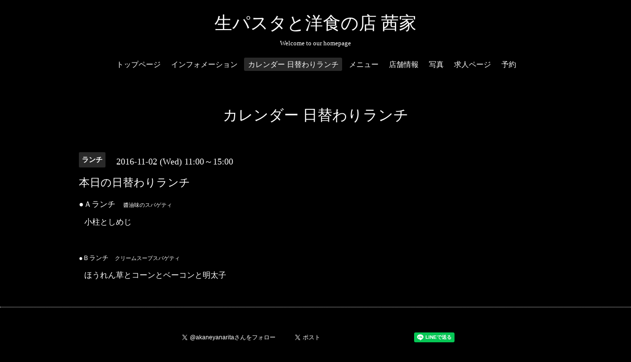

--- FILE ---
content_type: text/html; charset=utf-8
request_url: https://akaneya.rest/calendar/1335156
body_size: 2702
content:
<!DOCTYPE html>

<!--[if IE 9 ]><html lang="ja" class="ie9"><![endif]-->
<!--[if (gt IE 9)|!(IE)]><!--><html lang="ja"><!--<![endif]-->
<head>
  <!-- Oneplate: ver.202007200000 -->
  <meta charset="utf-8" />
  <title>本日の日替わりランチ - 生パスタと洋食の店 茜家</title>
  <meta name="viewport" content="width=device-width,initial-scale=1.0,minimum-scale=1.0">

  <meta name="description" content="●Ａランチ　醬油味のスパゲティ　小柱としめじ●Ｂランチ　クリームスープスパゲティ　ほうれん草とコーンとベーコンと明太子">
  <meta name="keywords" content="茜家,成田ランチ,パスタ,洋食,ho,ホームページ">

  <meta property="og:title" content="生パスタと洋食の店 茜家">
  <meta property="og:image" content="https://cdn.goope.jp/32336/200415190533x9qu.jpg">
  <meta property="og:site_name" content="生パスタと洋食の店 茜家">
  <link rel="shortcut icon" href="//cdn.goope.jp/32336/210128130620-6012383c3988a.ico" />
  <link rel="alternate" type="application/rss+xml" title="生パスタと洋食の店 茜家 / RSS" href="/feed.rss">
  <link rel="stylesheet" href="//fonts.googleapis.com/css?family=Questrial">
  <link rel="stylesheet" href="/style.css?710871-1611806459?20200710">
  <link rel="stylesheet" href="/css/font-awesome/css/font-awesome.min.css">
  <link rel="stylesheet" href="/assets/slick/slick.css">

  <script src="/assets/jquery/jquery-3.5.1.min.js"></script>
  <script src="/js/tooltip.js"></script>
  <script src="/assets/clipsquareimage/jquery.clipsquareimage.js"></script>
</head>
<body id="calendar">

  <div class="totop">
    <i class="button fa fa-angle-up"></i>
  </div>

  <div id="container">

    <!-- #header -->
    <div id="header" class="cd-header">
      <div class="inner">

      <div class="element shop_tel" data-shoptel="0476-23-1001">
        <div>
          <i class="fa fa-phone-square"></i>&nbsp;0476-23-1001
        </div>
      </div>

      <h1 class="element logo">
        <a class="shop_sitename" href="https://akaneya.rest">生パスタと洋食の店 茜家</a>
      </h1>

      <div class="element site_description">
        <span>Welcome to our homepage</span>
      </div>

      <div class="element navi pc">
        <ul class="navi_list">
          
          <li class="navi_top">
            <a href="/" >トップページ</a>
          </li>
          
          <li class="navi_info">
            <a href="/info" >インフォメーション</a>
          </li>
          
          <li class="navi_calendar active">
            <a href="/calendar" >カレンダー 日替わりランチ</a>
          </li>
          
          <li class="navi_menu">
            <a href="/menu" >メニュー</a>
          </li>
          
          <li class="navi_about">
            <a href="/about" >店舗情報</a>
          </li>
          
          <li class="navi_photo">
            <a href="/photo" >写真</a>
          </li>
          
          <li class="navi_recruit">
            <a href="/recruit" >求人ページ</a>
          </li>
          
          <li class="navi_reservation">
            <a href="/reservation" >予約</a>
          </li>
          
        </ul>
      </div>
      <!-- /#navi -->

      </div>
      <!-- /.inner -->

      <div class="navi mobile"></div>

      <div id="button_navi">
        <div class="navi_trigger cd-primary-nav-trigger">
          <i class="fa fa-navicon"></i>
        </div>
      </div>

    </div>
    <!-- /#header -->

    <div id="content">

<!-- CONTENT ----------------------------------------------------------------------- -->















<!----------------------------------------------
ページ：カレンダー
---------------------------------------------->
<script src="/js/theme_oneplate/calendar.js?20151028"></script>

<div class="inner">

  <h2 class="page_title">
    <span>カレンダー 日替わりランチ</span>
  </h2>

    


    
    <div class="details">
      <div>
        <span class="category">ランチ</span>&nbsp; <span class="date">2016-11-02 (Wed) 11:00～15:00</span>
      </div>

      <h3>本日の日替わりランチ</h3>

      <div class="body textfield">
        <p>●Ａランチ　<span style="font-size: 8pt;">醬油味のスパゲティ</span></p>
<p><span style="font-size: 8pt;">　<span style="font-size: 12pt;">小柱としめじ</span></span></p>
<p>&nbsp;</p>
<p><span style="font-size: 10pt;">●Ｂランチ　<span style="font-size: 8pt;">クリームスープスパゲティ</span></span></p>
<p><span style="font-size: 10pt;"><span style="font-size: 8pt;">　<span style="font-size: 12pt;">ほうれん草とコーンとベーコンと明太子</span></span></span></p>
      </div>

      <div class="image">
        
      </div>

    </div>
    

</div>
<!-- /.inner -->



















<!-- CONTENT ----------------------------------------------------------------------- -->

    </div>
    <!-- /#content -->


    


    <div class="gadgets">
      <div class="inner">
      </div>
    </div>

    <div class="sidebar">
      <div class="inner">

        <div class="block today_area">
          <h3>Schedule</h3>
          <dl>
            <dt class="today_title">
              2026.01.18 Sunday
            </dt>
            
          </dl>
        </div>

        <div class="block counter_area">
          <h3>Counter</h3>
          <div>Today: <span class="num">952</span></div>
          <div>Yesterday: <span class="num">3819</span></div>
          <div>Total: <span class="num">1674172</span></div>
        </div>

        <div class="block qr_area">
          <h3>Mobile</h3>
          <img src="//r.goope.jp/qr/akaneya"width="100" height="100" />
        </div>

      </div>
    </div>

    <div class="social">
      <div class="inner"><div id="social_widgets">
<div id="widget_twitter_follow" class="social_widget">
<div style="text-align:left;padding-bottom:10px;">
<a href="https://twitter.com/akaneyanarita" class="twitter-follow-button" data-show-count="false" data-lang="ja">Follow @akaneyanarita</a>
<script>!function(d,s,id){var js,fjs=d.getElementsByTagName(s)[0];if(!d.getElementById(id)){js=d.createElement(s);js.id=id;js.src="//platform.twitter.com/widgets.js";fjs.parentNode.insertBefore(js,fjs);}}(document,"script","twitter-wjs");</script>
</div>
</div>
<div id="widget_twitter_tweet" class="social_widget">
<div style="text-align:left;padding-bottom:10px;">
<a href="https://twitter.com/share" class="twitter-share-button" data-url="https://akaneya.rest" data-text="生パスタと洋食の店 茜家" data-lang="ja">Tweet</a>
<script>!function(d,s,id){var js,fjs=d.getElementsByTagName(s)[0];if(!d.getElementById(id)){js=d.createElement(s);js.id=id;js.src="https://platform.twitter.com/widgets.js";fjs.parentNode.insertBefore(js,fjs);}}(document,"script","twitter-wjs");</script>
</div>
</div>
<div  id="widget_facebook_like" class="social_widget">
<div style="text-align:left;padding-bottom:10px;">
<iframe src="//www.facebook.com/plugins/like.php?href=https%3A%2F%2Fakaneya.rest&amp;width&amp;layout=button_count&amp;action=like&amp;show_faces=false&amp;share=true&amp;height=21&amp;appId=837439917751931" scrolling="no" frameborder="0" style="border:none; overflow:hidden; height:21px;" allowTransparency="true"></iframe>
</div>
</div>
<div id="widget_line_share" class="social_widget">
<div class="line-it-button" data-lang="ja" data-type="share-a" data-ver="3" data-url="https://akaneya.rest" data-color="default" data-size="small" style="display: none;"></div>
<script src="https://www.line-website.com/social-plugins/js/thirdparty/loader.min.js" async="async" defer="defer"></script>
</div>

</div>
</div>
    </div>

    <div id="footer">
        <div class="inner">

          <div class="social_icons">
            
            <a href="https://twitter.com/akaneyanarita" target="_blank">
              <span class="icon-twitter"></span>
            </a>
            

            

            
            <a href="https://www.instagram.com/akaneyanarita/" target="_blank">
              <span class="icon-instagram"></span>
            </a>
            
          </div>

          <div class="shop_name">
            <a href="https://akaneya.rest">生パスタと洋食の店 茜家</a>
          </div>

          

          <div class="copyright">
            &copy;2026 <a href="https://akaneya.rest">生パスタと洋食の店 茜家</a>. All Rights Reserved.
          </div>

          <div>
            <div class="powered">
              Powered by <a class="link_color_02" href="https://goope.jp/">グーペ</a> /
              <a class="link_color_02" href="https://admin.goope.jp/">Admin</a>
            </div>

            <div class="shop_rss">
              <span>/ </span><a href="/feed.rss">RSS</a>
            </div>
          </div>

        </div>
    </div>

  </div>
  <!-- /#container -->

  <script src="/assets/colorbox/jquery.colorbox-1.6.4.min.js"></script>
  <script src="/assets/slick/slick.js"></script>
  <script src="/assets/lineup/jquery-lineup.min.js"></script>
  <script src="/assets/tile/tile.js"></script>
  <script src="/js/theme_oneplate/init.js?20200710"></script>

</body>
</html>
